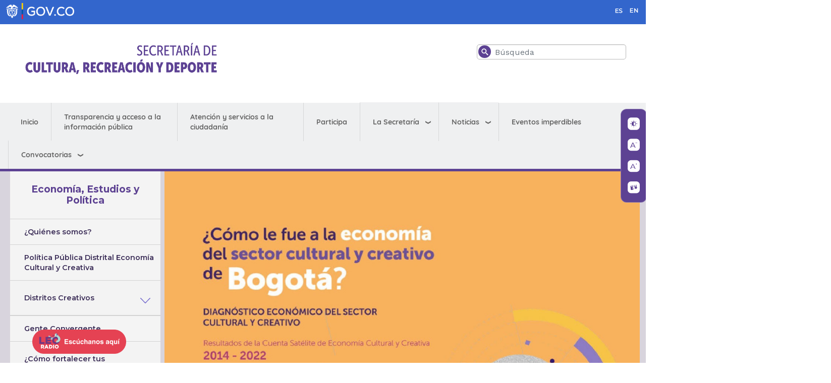

--- FILE ---
content_type: text/html; charset=UTF-8
request_url: https://culturarecreacionydeporte.gov.co/es/economia-estudios-y-politica/noticias/como-le-fue-la-economia-del-sector-cultural-y-creativo-de
body_size: 72245
content:

<!DOCTYPE html>
<html lang="es" dir="ltr" prefix="content: http://purl.org/rss/1.0/modules/content/  dc: http://purl.org/dc/terms/  foaf: http://xmlns.com/foaf/0.1/  og: http://ogp.me/ns#  rdfs: http://www.w3.org/2000/01/rdf-schema#  schema: http://schema.org/  sioc: http://rdfs.org/sioc/ns#  sioct: http://rdfs.org/sioc/types#  skos: http://www.w3.org/2004/02/skos/core#  xsd: http://www.w3.org/2001/XMLSchema# " class="h-100">
  <head>
    <meta charset="utf-8" />
<style>body #backtotop {left: 10px; }</style>
<script async src="https://www.googletagmanager.com/gtag/js?id=UA-3599876-14"></script>
<script>window.dataLayer = window.dataLayer || [];function gtag(){dataLayer.push(arguments)};gtag("js", new Date());gtag("set", "developer_id.dMDhkMT", true);gtag("config", "UA-3599876-14", {"groups":"default","anonymize_ip":true,"page_placeholder":"PLACEHOLDER_page_path"});</script>
<meta name="description" content="Resultado de la Cuenta Satélite de Economía Cultural y Creativa 2014 - 2022" />
<link rel="canonical" href="https://culturarecreacionydeporte.gov.co/es/economia-estudios-y-politica/noticias/como-le-fue-la-economia-del-sector-cultural-y-creativo-de" />
<meta name="robots" content="index, follow" />
<meta property="og:site_name" content="Secretaría de Cultura, Recreación y Deporte" />
<meta property="og:url" content="https://culturarecreacionydeporte.gov.co/es/economia-estudios-y-politica/noticias/como-le-fue-la-economia-del-sector-cultural-y-creativo-de" />
<meta property="og:title" content="¿Cómo le fue a la economía del sector cultural y creativo de Bogotá?" />
<meta property="og:image" content="https://culturarecreacionydeporte.gov.co/sites/default/files/styles/home_850x478/public/noticias/imagen/2024-01/economia_del_sector_creativo.jpg?itok=fn_6HJQ1" />
<meta property="og:image:url" content="https://culturarecreacionydeporte.gov.co/sites/default/files/styles/home_850x478/public/noticias/imagen/2024-01/economia_del_sector_creativo.jpg?itok=fn_6HJQ1" />
<meta name="twitter:card" content="summary_large_image" />
<meta name="twitter:description" content="La Cuenta Satélite de Economía Cultural y Creativa de Bogotá es un sistema de información económico, continuo, confiable y comparable, que permite conocer el comportamiento de las actividades culturales y creativas de la ciudad, presenta sus resultados de forma anual, en términos de agregados macroeconómicos, de ingresos, consumo intermedio, valor agregado y empleo." />
<meta name="twitter:site" content="@culturaenbta" />
<meta name="twitter:title" content="¿Cómo le fue a la economía del sector cultural y creativo de Bogotá? | Secretaría de Cultura, Recreación y Deporte" />
<meta name="twitter:image" content="https://culturarecreacionydeporte.gov.co/sites/default/files/styles/home_850x478/public/noticias/imagen/2024-01/economia_del_sector_creativo.jpg?itok=fn_6HJQ1" />
<meta name="Generator" content="Drupal 9 (https://www.drupal.org)" />
<meta name="MobileOptimized" content="width" />
<meta name="HandheldFriendly" content="true" />
<meta name="viewport" content="width=device-width, initial-scale=1.0" />
<link rel="icon" href="/sites/default/files/A-SCRD-50x50_morado_0.png" type="image/png" />
<link rel="alternate" hreflang="es" href="https://culturarecreacionydeporte.gov.co/es/economia-estudios-y-politica/noticias/como-le-fue-la-economia-del-sector-cultural-y-creativo-de" />
<script>window.a2a_config=window.a2a_config||{};a2a_config.callbacks=[];a2a_config.overlays=[];a2a_config.templates={};</script>

    <title>Diagnóstico económico de sector cultural y creativo</title>


    <link rel="stylesheet" media="all" href="/libraries/animate_any/animate.min.css?t8kbnm" />
<link rel="stylesheet" media="all" href="/core/themes/stable9/css/system/components/ajax-progress.module.css?t8kbnm" />
<link rel="stylesheet" media="all" href="/core/themes/stable9/css/system/components/align.module.css?t8kbnm" />
<link rel="stylesheet" media="all" href="/core/themes/stable9/css/system/components/autocomplete-loading.module.css?t8kbnm" />
<link rel="stylesheet" media="all" href="/core/themes/stable9/css/system/components/fieldgroup.module.css?t8kbnm" />
<link rel="stylesheet" media="all" href="/core/themes/stable9/css/system/components/container-inline.module.css?t8kbnm" />
<link rel="stylesheet" media="all" href="/core/themes/stable9/css/system/components/clearfix.module.css?t8kbnm" />
<link rel="stylesheet" media="all" href="/core/themes/stable9/css/system/components/details.module.css?t8kbnm" />
<link rel="stylesheet" media="all" href="/core/themes/stable9/css/system/components/hidden.module.css?t8kbnm" />
<link rel="stylesheet" media="all" href="/core/themes/stable9/css/system/components/item-list.module.css?t8kbnm" />
<link rel="stylesheet" media="all" href="/core/themes/stable9/css/system/components/js.module.css?t8kbnm" />
<link rel="stylesheet" media="all" href="/core/themes/stable9/css/system/components/nowrap.module.css?t8kbnm" />
<link rel="stylesheet" media="all" href="/core/themes/stable9/css/system/components/position-container.module.css?t8kbnm" />
<link rel="stylesheet" media="all" href="/core/themes/stable9/css/system/components/progress.module.css?t8kbnm" />
<link rel="stylesheet" media="all" href="/core/themes/stable9/css/system/components/reset-appearance.module.css?t8kbnm" />
<link rel="stylesheet" media="all" href="/core/themes/stable9/css/system/components/resize.module.css?t8kbnm" />
<link rel="stylesheet" media="all" href="/core/themes/stable9/css/system/components/sticky-header.module.css?t8kbnm" />
<link rel="stylesheet" media="all" href="/core/themes/stable9/css/system/components/system-status-counter.css?t8kbnm" />
<link rel="stylesheet" media="all" href="/core/themes/stable9/css/system/components/system-status-report-counters.css?t8kbnm" />
<link rel="stylesheet" media="all" href="/core/themes/stable9/css/system/components/system-status-report-general-info.css?t8kbnm" />
<link rel="stylesheet" media="all" href="/core/themes/stable9/css/system/components/tabledrag.module.css?t8kbnm" />
<link rel="stylesheet" media="all" href="/core/themes/stable9/css/system/components/tablesort.module.css?t8kbnm" />
<link rel="stylesheet" media="all" href="/core/themes/stable9/css/system/components/tree-child.module.css?t8kbnm" />
<link rel="stylesheet" media="all" href="/modules/contrib/ckeditor_bootstrap_tabs/css/tabs.css?t8kbnm" />
<link rel="stylesheet" media="all" href="/core/themes/stable9/css/views/views.module.css?t8kbnm" />
<link rel="stylesheet" media="all" href="/modules/contrib/addtoany/css/addtoany.css?t8kbnm" />
<link rel="stylesheet" media="all" href="/modules/back_to_top/css/back_to_top.css?t8kbnm" />
<link rel="stylesheet" media="all" href="https://use.fontawesome.com/releases/v5.13.1/css/all.css" />
<link rel="stylesheet" media="all" href="https://use.fontawesome.com/releases/v5.13.1/css/v4-shims.css" />
<link rel="stylesheet" media="all" href="/modules/contrib/ckeditor_accordion/css/ckeditor-accordion.css?t8kbnm" />
<link rel="stylesheet" media="all" href="/modules/contrib/ds/css/ds-2col-stacked-fluid.css?t8kbnm" />
<link rel="stylesheet" media="all" href="/modules/contrib/we_megamenu/assets/includes/bootstrap/css/bootstrap.min.css?t8kbnm" />
<link rel="stylesheet" media="all" href="/modules/contrib/we_megamenu/assets/css/we_megamenu_backend.css?t8kbnm" />
<link rel="stylesheet" media="all" href="/modules/contrib/better_search/css/background_fade.css?t8kbnm" />
<link rel="stylesheet" media="all" href="/core/themes/stable9/css/core/assets/vendor/normalize-css/normalize.css?t8kbnm" />
<link rel="stylesheet" media="all" href="/core/themes/stable9/css/core/normalize-fixes.css?t8kbnm" />
<link rel="stylesheet" media="all" href="/themes/contrib/bootstrap5/css/components/action-links.css?t8kbnm" />
<link rel="stylesheet" media="all" href="/themes/contrib/bootstrap5/css/components/breadcrumb.css?t8kbnm" />
<link rel="stylesheet" media="all" href="/themes/contrib/bootstrap5/css/components/container-inline.css?t8kbnm" />
<link rel="stylesheet" media="all" href="/themes/contrib/bootstrap5/css/components/details.css?t8kbnm" />
<link rel="stylesheet" media="all" href="/themes/contrib/bootstrap5/css/components/exposed-filters.css?t8kbnm" />
<link rel="stylesheet" media="all" href="/themes/contrib/bootstrap5/css/components/field.css?t8kbnm" />
<link rel="stylesheet" media="all" href="/themes/contrib/bootstrap5/css/components/form.css?t8kbnm" />
<link rel="stylesheet" media="all" href="/themes/contrib/bootstrap5/css/components/icons.css?t8kbnm" />
<link rel="stylesheet" media="all" href="/themes/contrib/bootstrap5/css/components/inline-form.css?t8kbnm" />
<link rel="stylesheet" media="all" href="/themes/contrib/bootstrap5/css/components/item-list.css?t8kbnm" />
<link rel="stylesheet" media="all" href="/themes/contrib/bootstrap5/css/components/links.css?t8kbnm" />
<link rel="stylesheet" media="all" href="/themes/contrib/bootstrap5/css/components/menu.css?t8kbnm" />
<link rel="stylesheet" media="all" href="/themes/contrib/bootstrap5/css/components/more-link.css?t8kbnm" />
<link rel="stylesheet" media="all" href="/themes/contrib/bootstrap5/css/components/pager.css?t8kbnm" />
<link rel="stylesheet" media="all" href="/themes/contrib/bootstrap5/css/components/tabledrag.css?t8kbnm" />
<link rel="stylesheet" media="all" href="/themes/contrib/bootstrap5/css/components/tableselect.css?t8kbnm" />
<link rel="stylesheet" media="all" href="/themes/contrib/bootstrap5/css/components/tablesort.css?t8kbnm" />
<link rel="stylesheet" media="all" href="/themes/contrib/bootstrap5/css/components/textarea.css?t8kbnm" />
<link rel="stylesheet" media="all" href="/themes/contrib/bootstrap5/css/components/ui-dialog.css?t8kbnm" />
<link rel="stylesheet" media="all" href="/themes/contrib/bootstrap5/css/components/messages.css?t8kbnm" />
<link rel="stylesheet" media="all" href="/core/themes/classy/css/components/file.css?t8kbnm" />
<link rel="stylesheet" media="all" href="/themes/custom/govco/css/style.css?t8kbnm" />
<link rel="stylesheet" media="all" href="/themes/custom/govco/css/estilos.css?t8kbnm" />
<link rel="stylesheet" media="all" href="/sites/default/files/asset_injector/css/atencion_al_ciudadano-ddb61ad87e7cf0c42788bdd4814c1ffc.css?t8kbnm" />
<link rel="stylesheet" media="all" href="/sites/default/files/asset_injector/css/bogotanitos_responsive-debf0911cc3f3b716a4146800ae70869.css?t8kbnm" />
<link rel="stylesheet" media="all" href="/sites/default/files/asset_injector/css/globa_pedro-bd2657051312f9341258bd5438de3e52.css?t8kbnm" />
<link rel="stylesheet" media="all" href="/sites/default/files/asset_injector/css/globaljose-ed4c7ee7d9ade7ce6f307b7e2bba69e2.css?t8kbnm" />
<link rel="stylesheet" media="all" href="/sites/default/files/asset_injector/css/nicog-2b4cb8ef36778539357bbef55e485edc.css?t8kbnm" />

    
        
        <script src="https://cdnjs.cloudflare.com/ajax/libs/wow/1.1.2/wow.min.js" integrity="sha512-Eak/29OTpb36LLo2r47IpVzPBLXnAMPAVypbSZiZ4Qkf8p/7S/XRG5xp7OKWPPYfJT6metI+IORkR5G8F900+g==" crossorigin="anonymous" referrerpolicy="no-referrer"></script>



  </head>
  <body class="page-node-7288 page-node-type-article path-node   d-flex flex-column h-100">
        <a href="#main-content" class="visually-hidden focusable skip-link">
      Pasar al contenido principal
    </a>
    
      <div class="" data-off-canvas-main-canvas>
    
<div class="barra_gov clearfix">
    <div class="logo-gov container ">
    <div class="d-flex justify-content-between">
        <div class=""> <a href="https://www.gov.co/" target="_blank"><img alt="Logo Gov.co" src="/sites/default/files/2021-09/header_govco.png"></a></div>
        <div class=""> </div>
        <div class="">  <div class="region region-barragovderecha">
    <div id="block-gtranslate-2" class="block block-gtranslate block-gtranslate-block">
  
    
      
<div class="gtranslate">
<script>eval(unescape("eval%28function%28p%2Ca%2Cc%2Ck%2Ce%2Cr%29%7Be%3Dfunction%28c%29%7Breturn%28c%3Ca%3F%27%27%3Ae%28parseInt%28c/a%29%29%29+%28%28c%3Dc%25a%29%3E35%3FString.fromCharCode%28c+29%29%3Ac.toString%2836%29%29%7D%3Bif%28%21%27%27.replace%28/%5E/%2CString%29%29%7Bwhile%28c--%29r%5Be%28c%29%5D%3Dk%5Bc%5D%7C%7Ce%28c%29%3Bk%3D%5Bfunction%28e%29%7Breturn%20r%5Be%5D%7D%5D%3Be%3Dfunction%28%29%7Breturn%27%5C%5Cw+%27%7D%3Bc%3D1%7D%3Bwhile%28c--%29if%28k%5Bc%5D%29p%3Dp.replace%28new%20RegExp%28%27%5C%5Cb%27+e%28c%29+%27%5C%5Cb%27%2C%27g%27%29%2Ck%5Bc%5D%29%3Breturn%20p%7D%28%276%207%28a%2Cb%29%7Bn%7B4%282.9%29%7B3%20c%3D2.9%28%22o%22%29%3Bc.p%28b%2Cf%2Cf%29%3Ba.q%28c%29%7Dg%7B3%20c%3D2.r%28%29%3Ba.s%28%5C%27t%5C%27+b%2Cc%29%7D%7Du%28e%29%7B%7D%7D6%20h%28a%29%7B4%28a.8%29a%3Da.8%3B4%28a%3D%3D%5C%27%5C%27%29v%3B3%20b%3Da.w%28%5C%27%7C%5C%27%29%5B1%5D%3B3%20c%3B3%20d%3D2.x%28%5C%27y%5C%27%29%3Bz%283%20i%3D0%3Bi%3Cd.5%3Bi++%294%28d%5Bi%5D.A%3D%3D%5C%27B-C-D%5C%27%29c%3Dd%5Bi%5D%3B4%282.j%28%5C%27k%5C%27%29%3D%3DE%7C%7C2.j%28%5C%27k%5C%27%29.l.5%3D%3D0%7C%7Cc.5%3D%3D0%7C%7Cc.l.5%3D%3D0%29%7BF%286%28%29%7Bh%28a%29%7D%2CG%29%7Dg%7Bc.8%3Db%3B7%28c%2C%5C%27m%5C%27%29%3B7%28c%2C%5C%27m%5C%27%29%7D%7D%27%2C43%2C43%2C%27%7C%7Cdocument%7Cvar%7Cif%7Clength%7Cfunction%7CGTranslateFireEvent%7Cvalue%7CcreateEvent%7C%7C%7C%7C%7C%7Ctrue%7Celse%7CdoGTranslate%7C%7CgetElementById%7Cgoogle_translate_element2%7CinnerHTML%7Cchange%7Ctry%7CHTMLEvents%7CinitEvent%7CdispatchEvent%7CcreateEventObject%7CfireEvent%7Con%7Ccatch%7Creturn%7Csplit%7CgetElementsByTagName%7Cselect%7Cfor%7CclassName%7Cgoog%7Cte%7Ccombo%7Cnull%7CsetTimeout%7C500%27.split%28%27%7C%27%29%2C0%2C%7B%7D%29%29"))</script><style>div.skiptranslate,#google_translate_element2,#goog-gt-{display:none!important}body{top:0!important}</style><div id="google_translate_element2"></div>
<script>function googleTranslateElementInit2() {new google.translate.TranslateElement({pageLanguage: 'es', autoDisplay: false}, 'google_translate_element2');}</script>
<script src="https://translate.google.com/translate_a/element.js?cb=googleTranslateElementInit2"></script><style>
a.gtflag {background-image:url('/modules/contrib/gtranslate/gtranslate-files/24a.png');}
a.gtflag:hover {background-image:url('/modules/contrib/gtranslate/gtranslate-files/24.png');}
</style><a href="javascript:doGTranslate('es|es')" title="Spanish" class="gtflag" style="font-size:24px;padding:1px 0;background-repeat:no-repeat;background-position:-600px -200px;"><img src="/modules/contrib/gtranslate/gtranslate-files/blank.png" height="24" width="24" style="border:0;vertical-align:top;" alt="Spanish" /></a> <a href="javascript:doGTranslate('es|en')" title="English" class="gtflag" style="font-size:24px;padding:1px 0;background-repeat:no-repeat;background-position:-0px -0px;"><img src="/modules/contrib/gtranslate/gtranslate-files/blank.png" height="24" width="24" style="border:0;vertical-align:top;" alt="English" /></a> 
</div>
  </div>

  </div>
 </div>
     </div>
   
    </div>
</div>




<header>
    <div class="container encabezado">
         
        <div class="row justify-content-between bd-highlight my-4">
            <div class="col-sm-12 col-xl-4 col-lg-4">  <div class="region region-encabezdologo">
    <div id="block-logo-2" class="block block-block-content block-block-content613d7a09-6f63-495c-99b4-64edab873fd8">
  
    
      
            <div class="clearfix text-formatted field field--name-body field--type-text-with-summary field--label-hidden field__item"><p><a href="/"><img alt="Logo Secretaría de Cultura, Recreación y Deporte" src="https://www.culturarecreacionydeporte.gov.co/sites/default/files/2025-11/logo_scrd_2025.png" class="align-left" /></a></p>
</div>
       
  </div>

  </div>
</div>
            <div class="col-sm-12 col-xl-4 col-lg-4"></div>
            <div class="col-sm-12 col-xl-3 col-lg-3">  <div class="region region-encabezadobusqueda">
    <div class="search-block-form block block-search container-inline" data-drupal-selector="search-block-form" id="block-searchform-2" role="search">
  
    
      <form data-block="encabezadobusqueda" action="/es/search/node" method="get" id="search-block-form" accept-charset="UTF-8">
  <div class="icon"><i class="better_search"></i></div><div 0=" class=&quot;clearfix&quot;" class="js-form-item form-item js-form-type-search form-type-search js-form-item-keys form-item-keys form-no-label">
      <label for="edit-keys" class="visually-hidden">Buscar</label>
        
  <input title="Escriba lo que quiere buscar." placeholder="Búsqueda" data-drupal-selector="edit-keys" type="search" id="edit-keys" name="keys" value="" size="30" maxlength="128" class="form-search form-control"  placeholder="Buscar en sede electrónica"/>


        </div>
<div class="visually-hidden form-actions js-form-wrapper form-wrapper" data-drupal-selector="edit-actions" id="edit-actions">
  <input data-drupal-selector="edit-submit" type="submit" id="edit-submit" value="Buscar" class="button js-form-submit form-submit btn btn-primary" />

</div>

</form>

  </div>

  </div>
</div>
        </div>   
         
    </div>

    
</header>
<div > 

   <div class="region region-relevante">
    <div id="block-2022menuprincipal" class="block block-we-megamenu block-we-megamenu-block2022---menu-principal">
  
    
      <div class="region-we-mega-menu">
	<a class="navbar-toggle collapsed">
	    <span class="icon-bar"></span>
	    <span class="icon-bar"></span>
	    <span class="icon-bar"></span>
	</a>
	<nav  class="2022---menu-principal navbar navbar-default navbar-we-mega-menu mobile-collapse hover-action" data-menu-name="2022---menu-principal" data-block-theme="govco" data-style="Default" data-animation="None" data-delay="" data-duration="" data-autoarrow="" data-alwayshowsubmenu="" data-action="hover" data-mobile-collapse="0">
	  <div class="container-fluid">
	    <ul  class="we-mega-menu-ul nav nav-tabs">
  <li  class="we-mega-menu-li" data-level="0" data-element-type="we-mega-menu-li" description="" data-id="558a17be-cc5f-4635-b3b7-7e15dcc81dab" data-submenu="0" hide-sub-when-collapse="" data-group="0" data-class="" data-icon="" data-caption="" data-alignsub="" data-target="">
      <a class="we-mega-menu-li" title="" href="/es" target="">
      Inicio    </a>
    
</li><li  class="we-mega-menu-li" data-level="0" data-element-type="we-mega-menu-li" description="" data-id="e34640f6-2887-4fdd-8efb-1cb72794fd9d" data-submenu="0" hide-sub-when-collapse="" data-group="0" data-class="" data-icon="" data-caption="" data-alignsub="" data-target="">
      <a class="we-mega-menu-li" title="" href="/es/transparencia-acceso-informacion-publica" target="">
      Transparencia y acceso a la información pública    </a>
    
</li><li  class="we-mega-menu-li" data-level="0" data-element-type="we-mega-menu-li" description="" data-id="aac9eaac-56f2-4fe8-a211-3c2646e0dad2" data-submenu="0" hide-sub-when-collapse="" data-group="0" data-class="" data-icon="" data-caption="" data-alignsub="" data-target="">
      <a class="we-mega-menu-li" title="" href="/es/atencion-y-servicios-la-ciudadania" target="">
      Atención y servicios a la ciudadanía    </a>
    
</li><li  class="we-mega-menu-li" data-level="0" data-element-type="we-mega-menu-li" description="" data-id="504f866f-66f1-4567-b76d-9c2ca809ca90" data-submenu="0" hide-sub-when-collapse="" data-group="0" data-class="" data-icon="" data-caption="" data-alignsub="" data-target="">
      <a class="we-mega-menu-li" title="" href="/es/participa" target="">
      Participa    </a>
    
</li><li  class="we-mega-menu-li dropdown-menu" data-level="0" data-element-type="we-mega-menu-li" description="" data-id="e120dc45-e936-4a56-b8ae-fd65c36fa4f6" data-submenu="1" hide-sub-when-collapse="" data-group="0" data-class="" data-icon="" data-caption="" data-alignsub="" data-target="">
      <a href='#' data-drupal-link-system-path="<front>" class="we-megamenu-nolink">
      La Secretaría</a>
    <div  class="we-mega-menu-submenu" data-element-type="we-mega-menu-submenu" data-submenu-width="" data-class="" style="width: px">
  <div class="we-mega-menu-submenu-inner">
    <div  class="we-mega-menu-row" data-element-type="we-mega-menu-row" data-custom-row="0">
  <div  class="we-mega-menu-col span12" data-element-type="we-mega-menu-col" data-width="12" data-block="" data-blocktitle="0" data-hidewhencollapse="" data-class="">
  <ul class="nav nav-tabs subul">
  <li  class="we-mega-menu-li" data-level="1" data-element-type="we-mega-menu-li" description="" data-id="941db574-2840-4dbb-9bbc-183f9c6a186f" data-submenu="0" hide-sub-when-collapse="" data-group="0" data-class="" data-icon="" data-caption="" data-alignsub="" data-target="_self">
      <a class="we-mega-menu-li" title="" href="https://www.culturarecreacionydeporte.gov.co/es/la-secretaria-de-cultura" target="_self">
      Secretaría de Cultura, Recreación y Deporte    </a>
    
</li><li  class="we-mega-menu-li dropdown-menu" data-level="1" data-element-type="we-mega-menu-li" description="" data-id="c82cbec2-e881-48ae-83dd-aa6cc1ec796c" data-submenu="1" hide-sub-when-collapse="" data-group="0" data-class="" data-icon="" data-caption="" data-alignsub="" data-target="_self">
      <a href='#' data-drupal-link-system-path="<front>" class="we-megamenu-nolink">
      Subsecretaría de Gobernanza</a>
    <div  class="we-mega-menu-submenu" data-element-type="we-mega-menu-submenu" data-submenu-width="" data-class="" style="width: px">
  <div class="we-mega-menu-submenu-inner">
    <div  class="we-mega-menu-row" data-element-type="we-mega-menu-row" data-custom-row="0">
  <div  class="we-mega-menu-col span12" data-element-type="we-mega-menu-col" data-width="12" data-block="" data-blocktitle="0" data-hidewhencollapse="" data-class="">
  <ul class="nav nav-tabs subul">
  <li  class="we-mega-menu-li dropdown-menu" data-level="2" data-element-type="we-mega-menu-li" description="" data-id="d0237b61-7d6f-490b-b588-f8fa7ced14dd" data-submenu="1" hide-sub-when-collapse="" data-group="0" data-class="" data-icon="" data-caption="" data-alignsub="" data-target="">
      <a class="we-mega-menu-li" title="" href="https://www.culturarecreacionydeporte.gov.co/es/fomento" target="">
      Dirección de Fomento    </a>
    <div  class="we-mega-menu-submenu" data-element-type="we-mega-menu-submenu" data-submenu-width="" data-class="" style="width: px">
  <div class="we-mega-menu-submenu-inner">
    <div  class="we-mega-menu-row" data-element-type="we-mega-menu-row" data-custom-row="0">
  <div  class="we-mega-menu-col span12" data-element-type="we-mega-menu-col" data-width="12" data-block="" data-blocktitle="0" data-hidewhencollapse="" data-class="">
  <ul class="nav nav-tabs subul">
  <li  class="we-mega-menu-li" data-level="3" data-element-type="we-mega-menu-li" description="" data-id="5bae4415-fc4b-4af6-8687-7992e0fd6105" data-submenu="0" hide-sub-when-collapse="" data-group="0" data-class="" data-icon="" data-caption="" data-alignsub="" data-target="">
      <a class="we-mega-menu-li" title="" href="https://www.culturarecreacionydeporte.gov.co/es/fomento/mas-cultura-local" target="">
      Programa Más Cultura Local    </a>
    
</li>
</ul>
</div>

</div>

  </div>
</div>
</li><li  class="we-mega-menu-li" data-level="2" data-element-type="we-mega-menu-li" description="" data-id="d988a8c5-b2dd-4573-a086-c12c418cacd9" data-submenu="0" hide-sub-when-collapse="" data-group="0" data-class="" data-icon="" data-caption="" data-alignsub="" data-target="">
      <a class="we-mega-menu-li" title="" href="https://www.culturarecreacionydeporte.gov.co/es/asuntos-locales-y-participacion" target="">
      Dirección de Asuntos Locales y Participación    </a>
    
</li><li  class="we-mega-menu-li dropdown-menu" data-level="2" data-element-type="we-mega-menu-li" description="" data-id="26073b5b-1254-4a5c-a0d2-e83aae16b79d" data-submenu="1" hide-sub-when-collapse="" data-group="0" data-class="" data-icon="" data-caption="" data-alignsub="" data-target="">
      <a class="we-mega-menu-li" title="" href="https://www.culturarecreacionydeporte.gov.co/es/economia-estudios-y-politica" target="">
      Dirección de Economía, Estudios y Política    </a>
    <div  class="we-mega-menu-submenu" data-element-type="we-mega-menu-submenu" data-submenu-width="" data-class="" style="width: px">
  <div class="we-mega-menu-submenu-inner">
    <div  class="we-mega-menu-row" data-element-type="we-mega-menu-row" data-custom-row="0">
  <div  class="we-mega-menu-col span12" data-element-type="we-mega-menu-col" data-width="12" data-block="" data-blocktitle="0" data-hidewhencollapse="" data-class="">
  <ul class="nav nav-tabs subul">
  <li  class="we-mega-menu-li" data-level="3" data-element-type="we-mega-menu-li" description="" data-id="d3eb9845-bffe-4494-a0c6-cfc63e7cd8a8" data-submenu="0" hide-sub-when-collapse="" data-group="0" data-class="" data-icon="" data-caption="" data-alignsub="" data-target="">
      <a class="we-mega-menu-li" title="" href="https://www.culturarecreacionydeporte.gov.co/es/gente-convergente" target="">
      Gente Convergente    </a>
    
</li>
</ul>
</div>

</div>

  </div>
</div>
</li><li  class="we-mega-menu-li" data-level="2" data-element-type="we-mega-menu-li" description="" data-id="58748750-e5c6-4a08-b971-13a638259c04" data-submenu="0" hide-sub-when-collapse="" data-group="0" data-class="" data-icon="" data-caption="" data-alignsub="" data-target="">
      <a class="we-mega-menu-li" title="" href="https://www.culturarecreacionydeporte.gov.co/es/personas-juridicas" target="">
      Dirección de Personas Jurídicas    </a>
    
</li>
</ul>
</div>

</div>

  </div>
</div>
</li><li  class="we-mega-menu-li dropdown-menu" data-level="1" data-element-type="we-mega-menu-li" description="" data-id="7094ae0b-db1b-438a-b077-1187b82b859f" data-submenu="1" hide-sub-when-collapse="" data-group="0" data-class="" data-icon="" data-caption="" data-alignsub="" data-target="_self">
      <a href='#' data-drupal-link-system-path="<front>" class="we-megamenu-nolink">
      Subsecretaría Distrital de Cultura Ciudadana y Gestión del Conocimiento</a>
    <div  class="we-mega-menu-submenu" data-element-type="we-mega-menu-submenu" data-submenu-width="" data-class="" style="width: px">
  <div class="we-mega-menu-submenu-inner">
    <div  class="we-mega-menu-row" data-element-type="we-mega-menu-row" data-custom-row="0">
  <div  class="we-mega-menu-col span12" data-element-type="we-mega-menu-col" data-width="12" data-block="" data-blocktitle="0" data-hidewhencollapse="" data-class="">
  <ul class="nav nav-tabs subul">
  <li  class="we-mega-menu-li" data-level="2" data-element-type="we-mega-menu-li" description="" data-id="57145cc0-7029-4745-9555-0418b793c9b9" data-submenu="0" hide-sub-when-collapse="" data-group="0" data-class="" data-icon="" data-caption="" data-alignsub="" data-target="">
      <a class="we-mega-menu-li" title="" href="https://www.culturarecreacionydeporte.gov.co/es/cultura-ciudadana" target="">
      Cultura Ciudadana    </a>
    
</li><li  class="we-mega-menu-li" data-level="2" data-element-type="we-mega-menu-li" description="" data-id="49fcef21-181f-46ce-828a-37b8a96ec203" data-submenu="0" hide-sub-when-collapse="" data-group="0" data-class="" data-icon="" data-caption="" data-alignsub="" data-target="">
      <a class="we-mega-menu-li" title="" href="https://culturaciudadana.gov.co/observatorio" target="">
      Dirección Observatorio y Gestión del conocimiento Cultural    </a>
    
</li><li  class="we-mega-menu-li dropdown-menu" data-level="2" data-element-type="we-mega-menu-li" description="" data-id="d3f89ce3-2db9-4cb1-b697-333a4e15eb39" data-submenu="1" hide-sub-when-collapse="" data-group="0" data-class="" data-icon="" data-caption="" data-alignsub="" data-target="">
      <a href='#' data-drupal-link-system-path="<front>" class="we-megamenu-nolink">
      Dirección de Transformaciones Culturales</a>
    <div  class="we-mega-menu-submenu" data-element-type="we-mega-menu-submenu" data-submenu-width="" data-class="" style="width: px">
  <div class="we-mega-menu-submenu-inner">
    <div  class="we-mega-menu-row" data-element-type="we-mega-menu-row" data-custom-row="1">
  <div  class="we-mega-menu-col span12" data-element-type="we-mega-menu-col" data-width="12" data-block="" data-blocktitle="0" data-hidewhencollapse="" data-class="">
  
</div>

</div>

  </div>
</div>
</li><li  class="we-mega-menu-li dropdown-menu" data-level="2" data-element-type="we-mega-menu-li" description="" data-id="5520a0b5-cda2-41ab-8dc9-84b3cad6474c" data-submenu="1" hide-sub-when-collapse="" data-group="0" data-class="" data-icon="" data-caption="" data-alignsub="" data-target="">
      <a href='#' data-drupal-link-system-path="<front>" class="we-megamenu-nolink">
      Dirección de Redes y Acción Colectiva</a>
    <div  class="we-mega-menu-submenu" data-element-type="we-mega-menu-submenu" data-submenu-width="" data-class="" style="width: px">
  <div class="we-mega-menu-submenu-inner">
    <div  class="we-mega-menu-row" data-element-type="we-mega-menu-row" data-custom-row="0">
  <div  class="we-mega-menu-col span12" data-element-type="we-mega-menu-col" data-width="12" data-block="" data-blocktitle="0" data-hidewhencollapse="" data-class="">
  <ul class="nav nav-tabs subul">
  <li  class="we-mega-menu-li" data-level="3" data-element-type="we-mega-menu-li" description="" data-id="e9de8965-3738-46bc-bbc9-fe283cfcdd90" data-submenu="0" hide-sub-when-collapse="" data-group="0" data-class="" data-icon="" data-caption="" data-alignsub="" data-target="">
      <a class="we-mega-menu-li" title="" href="https://www.culturarecreacionydeporte.gov.co/es/sabor-bogota" target="">
      Sabor Bogotá    </a>
    
</li>
</ul>
</div>

</div>

  </div>
</div>
</li>
</ul>
</div>

</div>

  </div>
</div>
</li><li  class="we-mega-menu-li" data-level="1" data-element-type="we-mega-menu-li" description="" data-id="ce2f5900-5a56-448c-904c-d1040f81908f" data-submenu="0" hide-sub-when-collapse="" data-group="0" data-class="" data-icon="" data-caption="" data-alignsub="" data-target="_self">
      <a class="we-mega-menu-li" title="" href="https://www.culturarecreacionydeporte.gov.co/es/bogota-creadora-internacional" target="_self">
      Internacionalización y Cooperación    </a>
    
</li><li  class="we-mega-menu-li dropdown-menu" data-level="1" data-element-type="we-mega-menu-li" description="" data-id="efb769e6-ad08-4edf-873a-469df470cd4e" data-submenu="1" hide-sub-when-collapse="" data-group="0" data-class="" data-icon="" data-caption="" data-alignsub="" data-target="">
      <a class="we-mega-menu-li" title="" href="https://www.culturarecreacionydeporte.gov.co/es/arte-cultura-y-patrimonio" target="">
      Dirección de Arte, Cultura y Patrimonio    </a>
    <div  class="we-mega-menu-submenu" data-element-type="we-mega-menu-submenu" data-submenu-width="" data-class="" style="width: px">
  <div class="we-mega-menu-submenu-inner">
    <div  class="we-mega-menu-row" data-element-type="we-mega-menu-row" data-custom-row="0">
  <div  class="we-mega-menu-col span12" data-element-type="we-mega-menu-col" data-width="12" data-block="" data-blocktitle="0" data-hidewhencollapse="" data-class="">
  <ul class="nav nav-tabs subul">
  <li  class="we-mega-menu-li" data-level="2" data-element-type="we-mega-menu-li" description="" data-id="17dd93c6-a7a4-400f-9995-3037ff4f9636" data-submenu="0" hide-sub-when-collapse="" data-group="0" data-class="" data-icon="" data-caption="" data-alignsub="" data-target="_self">
      <a class="we-mega-menu-li" title="" href="https://www.culturarecreacionydeporte.gov.co/es/sistema-distrital-arte/generalidades" target="_self">
      Sistema Distrital de Arte Cultura y Patrimonio    </a>
    
</li><li  class="we-mega-menu-li" data-level="2" data-element-type="we-mega-menu-li" description="" data-id="c9c630ec-9ec4-4e0c-8a07-be3bb38f2213" data-submenu="0" hide-sub-when-collapse="" data-group="0" data-class="" data-icon="" data-caption="" data-alignsub="" data-target="">
      <a class="we-mega-menu-li" title="" href="https://museobogotaarteurbano.scrd.gov.co/" target="">
      Museo Virtual de Arte Urbano y Grafiti Diego Felipe Becerra    </a>
    
</li>
</ul>
</div>

</div>

  </div>
</div>
</li><li  class="we-mega-menu-li" data-level="1" data-element-type="we-mega-menu-li" description="" data-id="7a89948b-f38a-4ef7-b00e-02efa7003d50" data-submenu="0" hide-sub-when-collapse="" data-group="0" data-class="" data-icon="" data-caption="" data-alignsub="" data-target="_self">
      <a class="we-mega-menu-li" title="" href="https://www.culturarecreacionydeporte.gov.co/es/lectura-y-bibliotecas" target="_self">
      Dirección de Lectura y Bibliotecas (BibloRed)    </a>
    
</li><li  class="we-mega-menu-li" data-level="1" data-element-type="we-mega-menu-li" description="" data-id="d413341a-62b5-405d-af41-9105f9980865" data-submenu="0" hide-sub-when-collapse="" data-group="0" data-class="" data-icon="" data-caption="" data-alignsub="" data-target="">
      <a class="we-mega-menu-li" title="" href="https://www.culturarecreacionydeporte.gov.co/es/oficina-juridica-secretaria-de-cultura-recreacion-y-deporte" target="">
      Oficina Jurídica    </a>
    
</li><li  class="we-mega-menu-li" data-level="1" data-element-type="we-mega-menu-li" description="" data-id="4bb84b4b-01c5-41ea-90c6-93e1ac4da551" data-submenu="0" hide-sub-when-collapse="" data-group="0" data-class="" data-icon="" data-caption="" data-alignsub="" data-target="">
      <a class="we-mega-menu-li" title="" href="https://www.culturarecreacionydeporte.gov.co/es/plan-de-cultura-de-bogota-2038" target="">
      Plan de Cultura de Bogotá 2038    </a>
    
</li><li  class="we-mega-menu-li" data-level="1" data-element-type="we-mega-menu-li" description="" data-id="89fd13be-3dc9-4cd8-88a8-7facc68a7b19" data-submenu="0" hide-sub-when-collapse="" data-group="0" data-class="" data-icon="" data-caption="" data-alignsub="" data-target="">
      <a class="we-mega-menu-li" title="" href="https://www.bienalbogota.com/" target="">
      Bienal Internacional de Arte y Ciudad BOG25    </a>
    
</li><li  class="we-mega-menu-li" data-level="1" data-element-type="we-mega-menu-li" description="" data-id="a146368b-42bf-4370-a439-6b89522c9b8c" data-submenu="0" hide-sub-when-collapse="" data-group="0" data-class="" data-icon="" data-caption="" data-alignsub="" data-target="">
      <a class="we-mega-menu-li" title="" href="https://www.culturarecreacionydeporte.gov.co/es/concurso-internacional-de-violin-de-bogota-2025" target="">
      Concurso Internacional de Violín Ciudad de Bogotá 2025    </a>
    
</li><li  class="we-mega-menu-li" data-level="1" data-element-type="we-mega-menu-li" description="" data-id="d4b67462-20c8-42b2-ab9e-a63fd7429ec3" data-submenu="0" hide-sub-when-collapse="" data-group="0" data-class="" data-icon="" data-caption="" data-alignsub="" data-target="">
      <a class="we-mega-menu-li" title="" href="https://barriosvivos.scrd.gov.co/" target="">
      Barrios Vivos    </a>
    
</li><li  class="we-mega-menu-li" data-level="1" data-element-type="we-mega-menu-li" description="" data-id="83a81fc4-7ea5-4664-8a2d-aa08a7873abc" data-submenu="0" hide-sub-when-collapse="" data-group="0" data-class="" data-icon="" data-caption="" data-alignsub="" data-target="">
      <a class="we-mega-menu-li" title="" href="https://www.culturarecreacionydeporte.gov.co/es/centro-felicidad-chapinero" target="">
      Centro Felicidad Chapinero    </a>
    
</li><li  class="we-mega-menu-li" data-level="1" data-element-type="we-mega-menu-li" description="" data-id="c0d5c7c4-a8d1-4336-8df6-34d23ed73495" data-submenu="0" hide-sub-when-collapse="" data-group="0" data-class="" data-icon="" data-caption="" data-alignsub="" data-target="">
      <a class="we-mega-menu-li" title="" href="https://cultured.gov.co/" target="">
      CultuRed    </a>
    
</li><li  class="we-mega-menu-li" data-level="1" data-element-type="we-mega-menu-li" description="" data-id="6e374c07-0374-45d2-95de-338c8a69beac" data-submenu="0" hide-sub-when-collapse="" data-group="0" data-class="" data-icon="" data-caption="" data-alignsub="" data-target="_self">
      <a class="we-mega-menu-li" title="" href="https://www.culturarecreacionydeporte.gov.co/es/bogotanitos" target="_self">
      Bogotanitos y Bogotanitas    </a>
    
</li><li  class="we-mega-menu-li" data-level="1" data-element-type="we-mega-menu-li" description="" data-id="0ec125b8-e1ed-4978-b515-e57c2f706c45" data-submenu="0" hide-sub-when-collapse="" data-group="0" data-class="" data-icon="" data-caption="" data-alignsub="" data-target="_self">
      <a class="we-mega-menu-li" title="" href="https://www.culturarecreacionydeporte.gov.co/es/entidades-adscritas-y-vinculada" target="_self">
      Entidades Adscritas y Vinculadas    </a>
    
</li><li  class="we-mega-menu-li" data-level="1" data-element-type="we-mega-menu-li" description="" data-id="b4d16108-a578-4e10-bafd-9e1d761bb12f" data-submenu="0" hide-sub-when-collapse="" data-group="0" data-class="" data-icon="" data-caption="" data-alignsub="" data-target="_self">
      <a class="we-mega-menu-li" title="" href="https://www.culturarecreacionydeporte.gov.co/es/movida-local" target="_self">
      Movilidad Local    </a>
    
</li><li  class="we-mega-menu-li" data-level="1" data-element-type="we-mega-menu-li" description="" data-id="4519869e-0305-4a74-9fe5-e382233887a4" data-submenu="0" hide-sub-when-collapse="" data-group="0" data-class="" data-icon="" data-caption="" data-alignsub="" data-target="_self">
      <a class="we-mega-menu-li" title="" href="https://www.culturarecreacionydeporte.gov.co/es/areas-de-trabajo" target="_self">
      Áreas de trabajo    </a>
    
</li>
</ul>
</div>

</div>

  </div>
</div>
</li><li  class="we-mega-menu-li dropdown-menu" data-level="0" data-element-type="we-mega-menu-li" description="" data-id="1b2bf1dc-bc2d-4c0e-b72c-92d08e8ccbd0" data-submenu="1" hide-sub-when-collapse="" data-group="0" data-class="" data-icon="" data-caption="" data-alignsub="" data-target="">
      <a href='#' data-drupal-link-system-path="<front>" class="we-megamenu-nolink">
      Noticias</a>
    <div  class="we-mega-menu-submenu" data-element-type="we-mega-menu-submenu" data-submenu-width="" data-class="" style="width: px">
  <div class="we-mega-menu-submenu-inner">
    <div  class="we-mega-menu-row" data-element-type="we-mega-menu-row" data-custom-row="0">
  <div  class="we-mega-menu-col span12" data-element-type="we-mega-menu-col" data-width="12" data-block="" data-blocktitle="0" data-hidewhencollapse="" data-class="">
  <ul class="nav nav-tabs subul">
  <li  class="we-mega-menu-li" data-level="1" data-element-type="we-mega-menu-li" description="" data-id="51274b56-ed82-4b0e-8deb-fec451fbd5c7" data-submenu="0" hide-sub-when-collapse="" data-group="0" data-class="" data-icon="" data-caption="" data-alignsub="" data-target="">
      <a class="we-mega-menu-li" title="" href="/es/noticias" target="">
      Últimas noticias    </a>
    
</li><li  class="we-mega-menu-li" data-level="1" data-element-type="we-mega-menu-li" description="" data-id="9324dab0-a5b9-4ad8-93f0-d43c5a637c9d" data-submenu="0" hide-sub-when-collapse="" data-group="0" data-class="" data-icon="" data-caption="" data-alignsub="" data-target="">
      <a class="we-mega-menu-li" title="" href="/es/sala-de-prensa" target="">
      Sala de prensa    </a>
    
</li><li  class="we-mega-menu-li" data-level="1" data-element-type="we-mega-menu-li" description="" data-id="392549c3-ade4-4967-a9ed-e92330ee40fa" data-submenu="0" hide-sub-when-collapse="" data-group="0" data-class="" data-icon="" data-caption="" data-alignsub="" data-target="_self">
      <a class="we-mega-menu-li" title="" href="https://www.culturarecreacionydeporte.gov.co/es/podcast" target="_self">
      Pódcast    </a>
    
</li><li  class="we-mega-menu-li" data-level="1" data-element-type="we-mega-menu-li" description="" data-id="8a690dbe-6d8c-47c5-8d5d-17f03013a3d6" data-submenu="0" hide-sub-when-collapse="" data-group="0" data-class="" data-icon="" data-caption="" data-alignsub="" data-target="_self">
      <a class="we-mega-menu-li" title="" href="/es/ultimas-convocatorias" target="_self">
      Últimas convocatorias    </a>
    
</li>
</ul>
</div>

</div>

  </div>
</div>
</li><li  class="we-mega-menu-li" data-level="0" data-element-type="we-mega-menu-li" description="" data-id="c29369cd-f48c-46da-81d2-084ea161a684" data-submenu="0" hide-sub-when-collapse="" data-group="0" data-class="" data-icon="" data-caption="" data-alignsub="" data-target="">
      <a class="we-mega-menu-li" title="" href="/es/eventos" target="">
      Eventos imperdibles    </a>
    
</li><li  class="we-mega-menu-li dropdown-menu" data-level="0" data-element-type="we-mega-menu-li" description="" data-id="6940530e-ab75-4420-9128-0cea197de44d" data-submenu="1" hide-sub-when-collapse="" data-group="0" data-class="" data-icon="" data-caption="" data-alignsub="" data-target="">
      <a href='#' data-drupal-link-system-path="<front>" class="we-megamenu-nolink">
      Convocatorias</a>
    <div  class="we-mega-menu-submenu" data-element-type="we-mega-menu-submenu" data-submenu-width="" data-class="" style="width: px">
  <div class="we-mega-menu-submenu-inner">
    <div  class="we-mega-menu-row" data-element-type="we-mega-menu-row" data-custom-row="0">
  <div  class="we-mega-menu-col span12" data-element-type="we-mega-menu-col" data-width="12" data-block="" data-blocktitle="0" data-hidewhencollapse="" data-class="">
  <ul class="nav nav-tabs subul">
  <li  class="we-mega-menu-li" data-level="1" data-element-type="we-mega-menu-li" description="" data-id="6f5bb70b-fe0c-494a-a2e9-5853b65f82db" data-submenu="0" hide-sub-when-collapse="" data-group="0" data-class="" data-icon="" data-caption="" data-alignsub="" data-target="_blank">
      <a class="we-mega-menu-li" title="" href="https://sicon.scrd.gov.co/" target="_blank">
      Programa Distrital de Estímulos y Apoyos Concertados    </a>
    
</li><li  class="we-mega-menu-li" data-level="1" data-element-type="we-mega-menu-li" description="" data-id="126857c3-e52d-43f1-8ea3-ff510424b58f" data-submenu="0" hide-sub-when-collapse="" data-group="0" data-class="" data-icon="" data-caption="" data-alignsub="" data-target="">
      <a class="we-mega-menu-li" title="" href="https://invitaciones.scrd.gov.co/" target="">
      Invitaciones    </a>
    
</li><li  class="we-mega-menu-li" data-level="1" data-element-type="we-mega-menu-li" description="" data-id="dc12158d-98e0-4bc5-9c09-468bc0fe7a02" data-submenu="0" hide-sub-when-collapse="" data-group="0" data-class="" data-icon="" data-caption="" data-alignsub="" data-target="_blank">
      <a class="we-mega-menu-li" title="" href="https://sicon.scrd.gov.co/jurados#block-views-block-jury-bank-registration-opening-date" target="_blank">
      Banco de jurados    </a>
    
</li><li  class="we-mega-menu-li" data-level="1" data-element-type="we-mega-menu-li" description="" data-id="409ef2a2-1a6b-49c0-87da-1f5255292596" data-submenu="0" hide-sub-when-collapse="" data-group="0" data-class="" data-icon="" data-caption="" data-alignsub="" data-target="_blank">
      <a class="we-mega-menu-li" title="" href="https://sicon.scrd.gov.co/ayuda-y-manuales" target="_blank">
      Ayuda y manuales    </a>
    
</li><li  class="we-mega-menu-li" data-level="1" data-element-type="we-mega-menu-li" description="" data-id="8f91765c-3b0d-4c3b-9630-411e61bb25ee" data-submenu="0" hide-sub-when-collapse="" data-group="0" data-class="" data-icon="" data-caption="" data-alignsub="" data-target="_blank">
      <a class="we-mega-menu-li" title="" href="https://sicon.scrd.gov.co/preguntas-frecuentes" target="_blank">
      Preguntas frecuentes    </a>
    
</li>
</ul>
</div>

</div>

  </div>
</div>
</li>
</ul>
	  </div>
	</nav>
</div>
  </div>

  </div>
   
 
</div>
<main role="main">
  <a id="main-content" tabindex="-1"></a>
    
    
  



    
      <div class=" container  page-tipo-article">
 
      
        <div class="row g-0">
              <div class="order-2 order-lg-1 col-12 col-lg-3">
            <div class="region region-sidebar-first">
    <nav aria-labelledby="block-entidadeconomiaestudiosypolitica-menu" id="block-entidadeconomiaestudiosypolitica" class="block block-menu navigation menu--entidad---economia-estudios-y-po">
      
  <h5 id="block-entidadeconomiaestudiosypolitica-menu">Economía, Estudios y Política</h5>
  

        

        <ul data-block="sidebar_first" class="nav navbar-nav">
  
     
      
       
   <li  >
      <a href="/es/economia-estudios-y-politica" class="nav-link" data-drupal-link-system-path="node/531">¿Quiénes somos?</a>
          </li>
        
   
    
     
      
       
   <li  >
      <a href="/es/economia-estudios-y-politica/politica-distrital-conomia-cultural" class="nav-link" data-drupal-link-system-path="node/5623">Política Pública Distrital Economía Cultural y Creativa</a>
          </li>
        
   
    
     
      
        
    <div class="accordion-button" type="button" data-bs-toggle="collapse" data-bs-target="#collapse3" aria-expanded="true" aria-controls="collapse3"> <a href="" class="nav-link dropdown-toggle">Distritos Creativos</a> </div>
     
                            <div id="collapse3" class="accordion-collapse collapse " aria-labelledby="heading3" data-bs-parent="#accordionExample">
                            <ul>
  
     
      
       
   <li  >
      <a href="/es/economia-estudios-y-politica/distritos-creativos" class="nav-link" data-drupal-link-system-path="node/642">Distritos Creativos</a>
          </li>
        
   
    
     
      
       
   <li  >
      <a href="/es/economia-estudios-y-politica/red-distritos-creativos" class="nav-link" data-drupal-link-system-path="node/5626">Red de Distritos Creativos</a>
          </li>
        
   
    
     
      
       
   <li  >
      <a href="/es/economia-estudios-y-politica/quieres-saber-lo-que-pasa-en-los-distritos-creativos" class="nav-link" data-drupal-link-system-path="node/1647">Magazine</a>
          </li>
        
   
    
     
      
       
   <li  >
      <a href="https://www.culturarecreacionydeporte.gov.co/es/economia-estudios-y-politica/c24" class="nav-link">24/7</a>
          </li>
        
   
    
  </ul>
  
       </div>
       
    
        
   
    
     
      
       
   <li  >
      <a href="https://www.culturarecreacionydeporte.gov.co/es/gente-convergente" target="_blank" class="nav-link">Gente Convergente</a>
          </li>
        
   
    
     
      
        
    <div class="accordion-button" type="button" data-bs-toggle="collapse" data-bs-target="#collapse5" aria-expanded="true" aria-controls="collapse5"> <a href="" class="nav-link dropdown-toggle">¿Cómo fortalecer tus competencias empresariales y emprendedoras?</a> </div>
     
                            <div id="collapse5" class="accordion-collapse collapse " aria-labelledby="heading5" data-bs-parent="#accordionExample">
                            <ul>
  
     
      
       
   <li  >
      <a href="/es/economia-estudios-y-politica/fortalecer-competencias-empresariales" class="nav-link" data-drupal-link-system-path="node/5642">¿Qué es?</a>
          </li>
        
   
    
     
      
       
   <li  >
      <a href="/es/economia-estudios-y-politica/fortalecer-competencias-empresariales/aldea" class="nav-link" data-drupal-link-system-path="node/1652">Aldea Bogotá Cultural y Creativa</a>
          </li>
        
   
    
     
      
       
   <li  >
      <a href="/es/economia-estudios-y-politica/es-cultura-local" class="nav-link" data-drupal-link-system-path="node/1651">Es Cultura Local</a>
          </li>
        
   
    
  </ul>
  
       </div>
       
    
        
   
    
     
      
        
    <div class="accordion-button" type="button" data-bs-toggle="collapse" data-bs-target="#collapse6" aria-expanded="true" aria-controls="collapse6"> <a href="" class="nav-link dropdown-toggle">¿Cómo financiar tu proyecto?</a> </div>
     
                            <div id="collapse6" class="accordion-collapse collapse " aria-labelledby="heading6" data-bs-parent="#accordionExample">
                            <ul>
  
     
      
       
   <li  >
      <a href="/es/economia-estudios-y-politica/como-financiar-tu-proyecto" class="nav-link" data-drupal-link-system-path="node/5743">¿Qué es?</a>
          </li>
        
   
    
     
      
       
   <li  >
      <a href="/es/economia-estudios-y-politica/capital-creativo" class="nav-link" data-drupal-link-system-path="node/5744">Capital Creativo</a>
          </li>
        
   
    
     
      
       
   <li  >
      <a href="/es/economia-estudios-y-politica/pde" class="nav-link" data-drupal-link-system-path="node/5745">Programa Distrital de Estímulos </a>
          </li>
        
   
    
     
      
       
   <li  >
      <a href="/es/economia-estudios-y-politica/proyecto-madrid" class="nav-link" data-drupal-link-system-path="node/5746">Proyecto Madrid</a>
          </li>
        
   
    
  </ul>
  
       </div>
       
    
        
   
    
     
      
       
   <li  >
      <a href="/es/economia-estudios-y-politica/conoces-las-cifras-y-datos-del-sector" class="nav-link" data-drupal-link-system-path="node/6719"> ¿Conoces las cifras y datos del sector?</a>
          </li>
        
   
    
     
      
       
   <li  >
      <a href="/es/economia-estudios-y-politica/propiedad-intelectual-protege-y-monetiza-tus-obras" class="nav-link" data-drupal-link-system-path="node/6720">Propiedad intelectual: protege y monetiza tus obras</a>
          </li>
        
   
    
     
      
       
   <li  >
      <a href="/es/economia-estudios-y-politica/distrital/publicaciones" class="nav-link" data-drupal-link-system-path="node/656">Publicaciones</a>
          </li>
        
   
    
     
      
       
   <li  >
      <a href="/es/economia-estudios-y-politica/noticias" class="nav-link" data-drupal-link-system-path="node/614">Noticias</a>
          </li>
        
   
    
     
      
       
   <li  >
      <a href="/es/economia-estudios-y-politica/eventos" class="nav-link" data-drupal-link-system-path="node/735">Eventos</a>
          </li>
        
   
    
  </ul>
  



  </nav>

  </div>

        </div>
            
      <div class="order-1 order-lg-2 col-12 col-lg-9">
          <div class="region region-content">
    <div data-drupal-messages-fallback class="hidden"></div><div id="block-govco-content" class="block block-system block-system-main-block">
  
    
      


<div data-history-node-id="7288" class="ds-2col-stacked-fluid clearfix" typeof="schema:Article">

  

  <div class="position-relative">
    
            <div class="animate__animated animate__fadeIn field field--name-field-image field--type-image field--label-hidden field__item">  <img property="schema:image" loading="lazy" src="/sites/default/files/styles/1300/public/noticias/imagen/2024-01/economia_del_sector_creativo.jpg?itok=J9NIt5qL" width="1300" height="993" alt="Diagnóstico económico del sector" typeof="foaf:Image" class="img-fluid image-style-_300" />


</div>
       
            <div class="position-absolute PieFotoArticulos DesreAbsoluteMobile field field--name-field-pie-de-foto-para-imagen-de field--type-string field--label-hidden field__item">Foto: SCRD</div>
       
  </div>

      <div class="col-lg-8">
      <span class="a2a_kit a2a_kit_size_40 addtoany_list" data-a2a-url="https://culturarecreacionydeporte.gov.co/es/economia-estudios-y-politica/noticias/como-le-fue-la-economia-del-sector-cultural-y-creativo-de" data-a2a-title="¿Cómo le fue a la economía del sector cultural y creativo de Bogotá?"><div class="col-lg-12 col-md-12 col-sm-12 mb-4 social-icon my-1 px-5 "> Compartir 
<a class="a2a_button_facebook mx-1"></a><a class="a2a_button_twitter mx-1"></a><a class="a2a_button_whatsapp mx-1"></a></div></span>
            <div class="field field--name-node-title field--type-ds field--label-hidden field__item"><h1>
  ¿Cómo le fue a la economía del sector cultural y creativo de Bogotá?
</h1>
</div>
       
            <div class="field field--name-node-post-date field--type-ds field--label-hidden field__item">28 de Enero 2024</div>
       
      <div class="p-lg-3 p-xl-3 p-md-3 p-sm-1 clearfix text-formatted field field--name-body field--type-text-with-summary field--label-hidden field__items">
              <div property="schema:text" class="field__item"><p>El 27 de septiembre de 2023 se celebró el evento de lanzamiento de los resultados de la Cuenta Satélite de Economía Cultural y Creativa en Bogotá, para la serie de los años 2014 a 2022. Este evento nos brindó la oportunidad de comprender las dinámicas del sector cultural y creativo en nuestra ciudad, y conocer su contribución y evolución a lo largo del tiempo.</p>

<p>Los resultados nos permiten destacar la relevancia que tiene la información empírica en la toma de decisiones para nuestro ecosistema, desde el ámbito público en la capital. Estas cifras no solo permiten identificar los sectores que han demostrado una notable resistencia y fortaleza durante tiempos difíciles, sino que también nos brindan la capacidad de reconocer aquellas actividades que, a pesar de enfrentar desafíos significativos, siguen avanzando hacia la recuperación y el crecimiento.</p>

<p>Estos datos nos facilitan la focalización de esfuerzos institucionales, con el propósito de atender de manera efectiva las necesidades particulares de quienes más requieren apoyo en el sector público.</p>

<p>Vale la pena destacar que en 2017 Bogotá se convirtió en la primera ciudad del mundo en contar con un sistema de medición continuo y confiable, que captura a nivel subnacional el aporte económico de la cultura y la creatividad.</p>

<p>Tres años después de haberse desatado una pandemia global, podemos decir que nuestro sector tiene un aporte económico agregado que supera aproximadamente en un 22% al del año 2019. En general, la cultura y la creatividad en Bogotá ya no están en fase de recuperación económica. Podemos decir con certeza que estamos en el camino hacia una senda de crecimiento económico sostenido y celebramos la enorme capacidad que tienen la cultura y la creatividad para adaptarse, innovar y crecer ante la adversidad.</p>

<p>Desde la Secretaría de Cultura, Recreación y Deporte estamos comprometidos y continuaremos trabajando para el fortalecimiento y crecimiento del sector cultural y creativo de Bogotá, siempre de la mano de los agentes y empresarios, de instituciones públicas fuertes e involucradas, de los medios de comunicación que hacen visible y potencian esta información, y por supuesto, de la academia.</p>

<p>Catalina Valencia<br />
 </p>
</div>
          </div>
   
  <div class="field field--name-field-archivo-asociado field--type-file field--label-above">
    <div class="field__label">Archivos</div>
          <div class="field__items">
              <div class="field__item">
<table data-striping="1" class="table">
  
  <!-- what's up?! -->

  
  
      <thead>
      <tr>
                            <th>Adjunto</th>
                            <th>Size</th>
              </tr>
    </thead>
  
      <tbody>
                      <tr class="odd">
                      <td>
<span class="file file--mime-application-pdf file--application-pdf"> <a href="/sites/default/files/noticias/archivos/2024-01/000_libro_1_cuentasatelite_ene-19-2024.pdf" type="application/pdf">000_libro_1_cuentasatelite_ene-19-2024.pdf</a></span>
</td>
                      <td>4.83 MB</td>
                  </tr>
          </tbody>
    </table>
</div>
              </div>
      </div>
 
    </div>
  
      <div class="col-lg-4">
      
            <div class="field field--name-dynamic-block-fieldnode-ultimas-noticias field--type-ds field--label-hidden field__item"><div class="views-element-container"><div class="animate--animated animate--fadeIn animate__animated animate__fadeIn view view-ultimas- view-id-ultimas_ view-display-id-block_1 js-view-dom-id-d1b747b3f5ae63696eb6e7c3176bc985979e926495dcbf1abdc2ca6acee4c12a">
  
    
      <div class="view-header">
      <div class=" my-3"><h2>Actualidad</h2></div>
    </div>
      
      <div class="view-content">
          <div class="views-row"><div class="views-field views-field-nothing"><span class="field-content"><div class="cuadros-grises m-2 animate__animated animate__fadeIn wow">

	<div class="p-3">
		<div class="vistas-fecha"><i class="far fa-calendar-alt"></i><span>2 Febrero 2026 </span></div>
					<div class="vistas-titulos py-1"><h5><a href="/es/principal/noticias/biblored-celebra-el-dia-mundial-de-la-lectura-en-voz-alta-2026" hreflang="es">BibloRed celebra el Día Mundial de la Lectura en Voz Alta con actividades en 21 bibliotecas de Bogotá</a></h5></div>
	</div>
</div>
</span></div></div>
    <div class="views-row"><div class="views-field views-field-nothing"><span class="field-content"><div class="cuadros-grises m-2 animate__animated animate__fadeIn wow">

	<div class="p-3">
		<div class="vistas-fecha"><i class="far fa-calendar-alt"></i><span>31 Enero 2026 </span></div>
					<div class="vistas-titulos py-1"><h5><a href="/es/Gente-Convergente-Convocatorias-Internacionales-2026" hreflang="es">Con Gente Convergente, Bogotá proyecta su talento creativo al mundo con mentorías internacionales en animación y videojuegos</a></h5></div>
	</div>
</div>
</span></div></div>
    <div class="views-row"><div class="views-field views-field-nothing"><span class="field-content"><div class="cuadros-grises m-2 animate__animated animate__fadeIn wow">

	<div class="p-3">
		<div class="vistas-fecha"><i class="far fa-calendar-alt"></i><span>29 Enero 2026 </span></div>
					<div class="vistas-titulos py-1"><h5><a href="/es/principal/noticias/festival-centro-2026-programacion-completa" hreflang="es">Festival Centro 2026: programación completa, escenarios, horarios y artistas</a></h5></div>
	</div>
</div>
</span></div></div>
    <div class="views-row"><div class="views-field views-field-nothing"><span class="field-content"><div class="cuadros-grises m-2 animate__animated animate__fadeIn wow">

	<div class="p-3">
		<div class="vistas-fecha"><i class="far fa-calendar-alt"></i><span>23 Enero 2026 </span></div>
					<div class="vistas-titulos py-1"><h5><a href="/es/principal/noticias/restablecimiento-de-la-linea-telefonica-institucional-de-atencion-al-ciudadano" hreflang="es">Restablecimiento de la línea telefónica institucional de atención al ciudadano</a></h5></div>
	</div>
</div>
</span></div></div>
    <div class="views-row"><div class="views-field views-field-nothing"><span class="field-content"><div class="cuadros-grises m-2 animate__animated animate__fadeIn wow">

	<div class="p-3">
		<div class="vistas-fecha"><i class="far fa-calendar-alt"></i><span>22 Enero 2026 </span></div>
					<div class="vistas-titulos py-1"><h5><a href="/es/principal/noticias/en-febrero-llega-ruta-teatro-2026" hreflang="es">En febrero llega Ruta Teatro, un recorrido vivo por las artes escénicas de la ciudad</a></h5></div>
	</div>
</div>
</span></div></div>

    </div>
  
          </div>
</div>
</div>
       
            <div class="field field--name-dynamic-block-fieldnode-banner-lateral field--type-ds field--label-hidden field__item">
            <div class="clearfix text-formatted field field--name-body field--type-text-with-summary field--label-hidden field__item"><p> </p>
<a href="/podcast"><img alt="Pódcast Cultura" data-entity-type="file" data-entity-uuid="c1a911f0-1080-4840-b104-a8c9fa1b6b95" src="/sites/default/files/inline-images/_scrd09_podcast.jpg" class="align-center" width="901" height="900" loading="lazy" /></a>

<p> </p>
<!--<a aria-label="" href="https://www.culturarecreacionydeporte.gov.co/plan-de-cultura-2038" id="" rel="noopener" target="_blank" title="Plan de cultura 2038"><img alt="Plan de Cultura 2038" data-align="center" data-entity-type="file" data-entity-uuid="ecd5eaa2-c35a-4b88-a4c6-942155c60168" src="/sites/default/files/inline-images/plancultura2038.jpeg" /></a>-->

<p> </p>

<p> </p>

<p><br />
 </p>

<p><br />
 </p>

<p> </p>
</div>
       </div>
       
    </div>
  
  <div>
    
  </div>

</div>


  </div>
<div id="block-redessociales-2" class="maxw-100 container block block-block-content block-block-content586e2226-3e6e-43e2-bb4c-e0ae21ca9806">
  
    
      
            <div class="clearfix text-formatted field field--name-body field--type-text-with-summary field--label-hidden field__item"><center><!--<a href="/plan-de-cultura-2038"><img alt="Banner Plan de Cultura 2038" data-align="center" data-entity-type="file" data-entity-uuid="a6bea23d-e7c4-4670-bb84-cb8a444442d6" src="/sites/default/files/2023-08/banner_plan_cultura.jpg"  width="100%"/></a>--></center>
<br /><br /><div class="NuestrasRedes  text-white  p-xl-5 p-lg-5 p-md-5 p-3  m-xl-0 m-lg-0 m-md-0  m-sm-1 m-sx-1 animate__animated animate__fadeIn wow ">
<center>
<h2 class=" text-white fs-4 ">Visita nuestras redes sociales para estar al tanto de noticias y convocatorias.</h2>

<a href="https://www.facebook.com/CulturaenBogota" target="_blank"><i class="fab fa-facebook-square fa-2x  text-white "></i></a> 
<a href="https://twitter.com/culturaenbta" target="_blank"><i class="fab fa-twitter fa-2x  text-white "></i></a> 

<a href="https://instagram.com/culturaenbta" target="_blank"><i class="fab fa-instagram fa-2x text-white "></i></a> 
<a href="https://www.youtube.com/c/Culturabta" target="_blank"><i class="fab fa-youtube fa-2x  text-white "></i></a> 
</center>
</div></div>
       
  </div>
<div id="block-leo" class="block block-block-content block-block-content11af3a78-bf9f-4ec2-b565-82f149c4c531">
  
    
      
            <div class="clearfix text-formatted field field--name-body field--type-text-with-summary field--label-hidden field__item"><div align="center">
<p class="text-align-center"><a href="https://www.biblored.gov.co/LeoRadio" target="_blank"><img alt="LEO Radio" height="48" src="/sites/default/files/inline-images/boton-leo-radio_1.png" width="186" /></a></p>
</div>
</div>
       
  </div>

  </div>

      </div>
      
          </div>
  </div>

</main>
<div > 

    
  
</div>



<footer >

      <div class="region region-footer">
    <div id="block-footergeneralgov" class="pt-5 block block-block-content block-block-content9ede622f-d98d-4807-b76f-31732ae3a91a">
  
    
      
            <div class="clearfix text-formatted field field--name-body field--type-text-with-summary field--label-hidden field__item"><div class="gov-co-footer fluid">
<div class="footer-contenido container shadow-lg p-4 mb-5 bg-white">
<div class="row row-cols-md-2">
<h5 class="footer-titulo pt-3">Secretaría de Cultura, Recreación y Deporte</h5>

<div class="logos-footer mb-3 mt-2"><img alt="Logo Secretaría de Cultura, Recreación y Deporte" src="https://www.culturarecreacionydeporte.gov.co/sites/default/files/2025-11/logo_scrd_2025.png" width="70%" /></div>
</div>

<div class="row">
<div class="col-md-6 col-xs-12">
<h6 class="sub-titulo-sede-gov-co">Sede principal</h6>

<p><strong>Dirección:</strong> Carrera 8 No. 9 -83, Bogotá, D.C., - Colombia</p>

<p>Carrera 7 No. 17 - 01, Piso 3, Edificio Colseguros</p>

<p><strong>Horarios de atención al ciudadano: </strong>Abierto al público de lunes a viernes de 7:00 a.m. a 4:30 p.m. jornada continua </p>

<p><strong>Teléfono conmutador:</strong> +57 (601)  327 48 50</p>

<p><strong>Teléfono de atención a la ciudadanía: </strong>+57 (601) 327 48 50 opción 2</p>

<p><strong>Línea anticorrupción: </strong>195 opción 1 y opción 2</p>

<p><strong>Correo de contacto:</strong> <a href="mailto:correspondencia.externa@scrd.gov.co" target="_blank">correspondencia.externa@scrd.gov.co</a></p>

<p><strong>Correo de notificaciones judiciales (único):</strong> <a href="mailto:notificaciones.judiciales@scrd.gov.co">notificaciones.judiciales@scrd.gov.co</a></p>

<p><strong>NIT:</strong> 899999061-9</p>

<p>©Copyright 2025 - Todos los derechos reservados Gobierno de Colombia</p>
</div>

<div class="col-md-6 col-xs-12">
<h6 class="sub-titulo-sede-gov-co mb-3">Consulta nuestras redes sociales</h6>

<div class="redes-sociales">
<div class="pb-3"><a href="https://www.facebook.com/CulturaenBogota" target="_blank"><img class="icono-redes" src="https://www.culturarecreacionydeporte.gov.co/sites/default/files/2025-08/1_facebook.png" /></a><a class="btn-low px-2" href="https://www.facebook.com/CulturaenBogota" target="_blank" title="Facebook SCRD">CulturaenBogota</a> <a href="https://twitter.com/CulturaenBta" target="_blank"><img class="icono-redes" src="https://www.culturarecreacionydeporte.gov.co/sites/default/files/2025-08/2_twitter_0.png" /></a><a class="btn-low px-2" href="https://twitter.com/CulturaenBta" target="_blank" title="Twitter SCRD">CulturaenBta</a> <a href="https://www.instagram.com/culturaenbta" target="_blank"><img class="icono-redes" src="https://www.culturarecreacionydeporte.gov.co/sites/default/files/2025-08/3_instagram_0.png" /></a><a class="btn-low px-2" href="https://www.instagram.com/culturaenbta" target="_blank" title="Instagram SCRD">culturaenbta</a></div>

<div class="pb-3"><a href="https://www.youtube.com/@CulturaEnBta" target="_blank"><img class="icono-redes" src="https://www.culturarecreacionydeporte.gov.co/sites/default/files/2025-08/4_youtube.png" /></a><a class="btn-low px-2" href="https://www.youtube.com/@CulturaEnBta" target="_blank" title="YouTube SCRD">CulturaEnBta</a> <a href="https://www.tiktok.com/@culturaenbta" target="_blank"><img class="icono-redes" src="https://www.culturarecreacionydeporte.gov.co/sites/default/files/2025-08/5_tiktok.png" /></a><a class="btn-low px-2" href="https://www.tiktok.com/@culturaenbta" target="_blank" title="TikTok SCRD">Culturaenbta</a> <a href="https://co.linkedin.com/company/culturarecreacionydeporte" target="_blank"><img class="icono-redes" src="https://www.culturarecreacionydeporte.gov.co/sites/default/files/2025-08/6_linkedin.png" /></a><a class="btn-low px-2" href="https://co.linkedin.com/company/culturarecreacionydeporte" target="_blank" title="TikTok SCRD">culturarecreacionydeporte</a></div>

<div class="pb-3"><a href="https://bit.ly/CulturaenBogot%C3%A1WhatsApp" target="_blank"><img class="icono-redes" src="https://www.culturarecreacionydeporte.gov.co/sites/default/files/2025-08/7_whatsapp.png" /></a><a class="btn-low px-2" href="https://bit.ly/CulturaenBogot%C3%A1WhatsApp" target="_blank" title="TikTok SCRD">Canal en Whatsapp</a></div>
</div>

<div><a href="https://bogota.gov.co/servicios/canales-de-servicio-la-ciudadania-en-bogota/linea-195"><img alt="Icono de la línea 195" data-entity-type="file" data-entity-uuid="e0529854-760d-4c41-a262-d47df4f849d4" src="/sites/default/files/inline-images/icono-195-2.png" width="150px" class="align-left" height="415" loading="lazy" /></a><a href="https://bogota.gov.co/sdqs/"><img alt="Enlace al Sistema Distrital para la Gestión de Peticiones Ciudadanas" data-entity-type="file" data-entity-uuid="9b022509-00d3-4193-8395-b96cd78ea8b0" src="/sites/default/files/inline-images/Imagen-Bogota%CC%81-te-escucha.jpeg" style="margin: 10px" width="200px" class="align-left" height="421" loading="lazy" /></a><a aria-label="" href="https://bogota.gov.co/sdqs/denuncias-por-actos-de-corrupcion" id="" rel="" target="" title=""><img alt="Enlace para denunciar actos de corrupción, soborno, y/o conflictos de interés" data-entity-type="file" data-entity-uuid="69f07868-43b1-4c2a-b80b-e5c3c428cca1" src="/sites/default/files/inline-images/botonanticorrupcion_mod.png" style="margin: 10px" width="400px" class="align-left" height="147" loading="lazy" /></a></div>
</div>
</div>

<p class="text-align-center"> </p>

<p class="text-align-center"><a href="http://correo.scrd.gov.co/" rel="noopener" target="_blank">Webmail</a> | <a href="https://intranet.culturarecreacionydeporte.gov.co/" rel="noopener" target="_blank">Intranet</a> | <a href="/sitemap" title="Mapa del sitio de la entidad">Mapa del sitio</a> | <a href="/terminos-y-condiciones">Términos y condiciones</a> |  <a href="/es/transparencia-acceso-informacion-publica/informacion-entidad/tic-pl-01-v1-politica-para-el">Política para el tratamiento de datos personales</a> | <a href="https://culturarecreacionydeporte.gov.co/sites/default/files/2024-11/tic-pl-02_v2_politica_general_de_seguridad_de_la_informacion.pdf">Política de Seguridad de la información</a></p>

<p class="text-align-center"><a href="https://www.culturarecreacionydeporte.gov.co/es/politica-de-derechos-de-autor-yo-autorizacion-de-uso-sobre-los-contenidos">Política de derechos de autor y/o autorización de uso sobre los contenidos</a></p>
</div>
</div>

<div class="gov-co-footer-pie">
<div class="gov-co-footer-auto container pt-3"><a href="https://colombia.co/" target="_blank"><img alt="Marca Co" height="50px" src="/sites/default/files/inline-images/co-colombia_.png" /></a>      <a href="https://www.gov.co/" target="_blank"><img alt="Gov Co" class="img-fluid gov-co-logo-pie-mesa" src="/sites/default/files/2021-09/header_govco.png" /></a></div>
</div>
</div>
       
  </div>

  </div>


</footer>

  </div>

    
    <div class="block block--gov-accessibility">
                <div class="block-options navbar-expanded">
                    <a class="contrast-ref">
                        <span class="govco-icon govco-icon-contrast-n"></span>
                        <label> Contraste </label>
                    </a>
                    <a class="min-fontsize">
                        <span class="govco-icon govco-icon-less-size-n"></span>
                        <label class="align-middle"> Reducir letra </label>
                    </a>
                    <a class="max-fontsize">
                        <span class="govco-icon govco-icon-more-size-n"></span>
                        <label class="align-middle"> Aumentar letra </label>
                    </a>
                    <a href="https://centroderelevo.gov.co/632/w3-channel.html" target="_blank">
                        <span class="govco-icon govco-icon-relief-n"></span>
                        <label class="align-middle"> Centro de relevo </label>
                    </a>
                </div>
            </div>
    <script type="application/json" data-drupal-selector="drupal-settings-json">{"path":{"baseUrl":"\/","scriptPath":null,"pathPrefix":"es\/","currentPath":"node\/7288","currentPathIsAdmin":false,"isFront":false,"currentLanguage":"es"},"pluralDelimiter":"\u0003","suppressDeprecationErrors":true,"animate":{"animation_data":"[]"},"back_to_top":{"back_to_top_button_trigger":100,"back_to_top_prevent_on_mobile":true,"back_to_top_prevent_in_admin":false,"back_to_top_button_type":"image","back_to_top_button_text":"Volver arriba"},"google_analytics":{"account":"UA-3599876-14","trackOutbound":true,"trackMailto":true,"trackTel":true,"trackDownload":true,"trackDownloadExtensions":"7z|aac|arc|arj|asf|asx|avi|bin|csv|doc(x|m)?|dot(x|m)?|exe|flv|gif|gz|gzip|hqx|jar|jpe?g|js|mp(2|3|4|e?g)|mov(ie)?|msi|msp|pdf|phps|png|ppt(x|m)?|pot(x|m)?|pps(x|m)?|ppam|sld(x|m)?|thmx|qtm?|ra(m|r)?|sea|sit|tar|tgz|torrent|txt|wav|wma|wmv|wpd|xls(x|m|b)?|xlt(x|m)|xlam|xml|z|zip","trackColorbox":true},"ckeditorAccordion":{"accordionStyle":{"collapseAll":1,"keepRowsOpen":0}},"ajaxTrustedUrl":{"\/es\/search\/node":true},"user":{"uid":0,"permissionsHash":"f9deab28a79d4e96d0c7a042739b9ae7b739f6cbba1d93c21696d3ab2bec9fcd"}}</script>
<script src="/sites/default/files/js/js_smOCW3gBnUUbGxGuNX_aKJBwTojGgZNy6AU6JWwbZEE.js"></script>
<script src="https://static.addtoany.com/menu/page.js" async></script>
<script src="/sites/default/files/js/js_rWz9YTDT3ydJAkqD6MEk_phzow3rCzlXCTgQ5btxcaE.js"></script>


  </body>
</html>


--- FILE ---
content_type: text/css
request_url: https://culturarecreacionydeporte.gov.co/modules/contrib/better_search/css/background_fade.css?t8kbnm
body_size: 2033
content:
i.better_search {
  background: url("images/search-icon.svg") center center no-repeat;
  height: 30px;
  width: 30px;
  font-style: normal;
  font-weight: normal;
  line-height: 1;
  -webkit-font-smoothing: antialiased;
  display: inline-block;
}

#search-block-form,
#search-form {
  width: 100%;
  vertical-align: middle;
  white-space: nowrap;
  position: relative;
}

.js-form-type-search input.form-search {
  width: 100%;
  height: 30px;
  background: #2b303b;
  border: none;
  font-size: 1em;
  float: left;
  color: #fff;
  padding-left: 40px;
  margin: 0;
  -webkit-border-radius: 5px;
  -moz-border-radius: 5px;
  border-radius: 5px;
  border: 1px solid #ccc;
  -webkit-transition: background .55s ease;
  -moz-transition: background .55s ease;
  -ms-transition: background .55s ease;
  -o-transition: background .55s ease;
  transition: background .55s ease;
  -webkit-box-sizing: border-box;
  -moz-box-sizing: border-box;
  -ms-box-sizing: border-box;
  -o-box-sizing: border-box;
  box-sizing: border-box;
}

#search-form .icon {
  position: absolute;
  top: 20px;
  left: 0;
  z-index: 1;
  color: #4f5b66;
  /*Using flexbox to align icon to center*/
  -webkit-display: flex;
  -moz-display: flex;
  -ms-display: flex;
  -o-display: flex;
  display: flex;
  -webkit-justify-content: flex-end;
  -moz-justify-content: flex-end;
  -ms-justify-content: flex-end;
  -o-justify-content: flex-end;
  justify-content: flex-end;
  -webkit-align-items: center;
  -moz-align-items: center;
  -ms-align-items: center;
  -o-align-items: center;
  align-items: center;

}

#search-block-form .icon {
  position: absolute;
  top: 0;
  left: 0;
  z-index: 1;
  color: #4f5b66;
  /*Using flexbox to align icon to center*/
  -webkit-display: flex;
  -moz-display: flex;
  -ms-display: flex;
  -o-display: flex;
  display: flex;
  -webkit-justify-content: flex-end;
  -moz-justify-content: flex-end;
  -ms-justify-content: flex-end;
  -o-justify-content: flex-end;
  justify-content: flex-end;
  -webkit-align-items: center;
  -moz-align-items: center;
  -ms-align-items: center;
  -o-align-items: center;
  align-items: center;
}

.js-form-type-search input:-webkit-input-placeholder {
  color: #65737e;
}

.js-form-type-search input:-moz-placeholder {
  color: #65737e;
}

.js-form-type-search input:-ms-input-placeholder {
  color: #65737e;
}


--- FILE ---
content_type: text/css
request_url: https://culturarecreacionydeporte.gov.co/sites/default/files/asset_injector/css/atencion_al_ciudadano-ddb61ad87e7cf0c42788bdd4814c1ffc.css?t8kbnm
body_size: 8784
content:
.box-form1 {
	background-color: #e4e2ed;
  border-radius: 3rem;
}

.max-1296 {
	max-width:1296px;
	margin-left:auto;
	margin-right:auto;
}

.bg08 {
	background-color: #f6f4f8;
}

.img-100 img {
	width:100%;
	height:auto;
}

.field-form-h .form-select,
.field-form-h input{
    min-width: 5rem;
    height: 3rem;
        border-radius: 2rem;
    margin-bottom: 2.5rem !important;
    border:none;
    padding: 0.375rem 0.75rem !IMPORTANT;
}

.form-adr .fieldset-wrapper,
.form-adr .form-item{
	padding:0 !important;
	margin:0 !important;
}

.form-adr legend {
	  background-color: transparent !important;
    border-bottom: 0 !important;
    padding: 0 !important;
    margin-bottom: 5px !important;
}

.box-form1 .webform-flexbox {
    margin: 0em -0.5em;
}

.box-form1 fieldset.form-item {
	background:none;
	border:none;
	margin-top: 0;
	margin-bottom: 0;
}

.boxform4 {
  background:none;
  border:none;
  text-align: center;

}

.boxform4 .description {
	padding:0;
}

.boxform4 .form-managed-file {
	justify-content:center;
	display:flex;
}

.font1-5 p{
	font-size:1.05rem;
}

.butform {
	    padding: 1rem 2.5rem;
    border-radius: 3rem;
}

.text4 {
	font-size:.8rem !important;
}

.white-space label {
white-space: break-spaces;
display:inline-block;
}

.white-space .form-check-input {
    width: 2em;
    height: 2em;
    border: 3px solid #5416c1;
}

.but01 h3 a,
.but01 li a{
	    background-color: var(--PRINCIPAL);
    color: white;
    text-decoration: none;
    padding: 2.5rem 4rem 2.5rem 9rem;
    display: block;
    text-align: center;
    border-radius: 5rem;
    transition: ease .5s;
}

.but01 h3, .but01 li {
	margin-bottom:2rem;
	list-style: none;
}

.but01 h3 a:hover,
.but01 li a:hover,
.but02 h3 a:hover,
.but02 li a:hover{
	background-color:#483e5a;
}

.but02 h3 a,
.but02 li a{
	    background-color: var(--PRINCIPAL);
    display: inline-block;
    color: white;
    text-decoration: none;
    padding: 1.5rem 3rem;
    border-radius: 4rem;
    text-align: center;
    transition: ease .5s;
}

.but02 {
display:flex;
justify-content: space-around;
flex-wrap:wrap;
}

.ui-accordion .ui-accordion-header {
	    background: none;
    border-bottom: 1px solid #00a4ec;
    border-top: none;
    border-left: none;
    border-right: none;
    color: #004884;
    transition:ease .5s;
        margin: 20px auto;
}
.ui-accordion .ui-accordion-header:hover {
    background-color: #f5f5f5;
    text-decoration: underline;
}

.ui-accordion .ui-accordion-content {
    height: auto !important;
        border: none;
}

.content-cardstramites .btn {
	    color: white;
    text-decoration: none;
}

.but01 h3 a,
.but01 li a{
    padding: 1rem 4rem 1rem;
}

.but-ac {
	background-color: var(--ColorDesactivado);
    display: table;
    margin-left: auto;
    margin-right: auto;
    padding: 0.5rem 2rem;
    border-radius: 5px;
}

.acc-100 .ckeditor-accordion-container > dl {
    max-width: 100%;
}

.region-sidebar-second nav  li{
  line-height:1.2;
  padding: 0.1rem 7px;
  font-size:1rem;
  list-style:none;
  border-bottom: 1px solid #00000024;
}

.region-sidebar-second nav  li a{
 color: var(--rojo2);
}


.region-sidebar-second nav  li:hover{
  background-color: var(--ColorsfondosDROP);
}
.region-sidebar-second nav  ul li ul li:hover{
  background-color: #e9e9e9;
}

.region-sidebar-second nav  ul{
padding-left: 0;
}

.region-sidebar-second nav  li::marker {
    display:none;
}

.region-sidebar-second h5,
.region-sidebar-first h5{
      padding: 25px 10px;
    color: #5d4292;
    text-align: center;
    background-color: #f4f4f4;
        border-bottom: 1px solid #00000024;
    margin-bottom: 0;
    font-weight: 700 !important;
    font-size: 19px !important;
}

.region-sidebar-first nav ul,
.region-sidebar-second nav ul{
    background-color: #f4f4f4;
        font-family: 'Montserrat';
}

.region-sidebar-second .show ul,
.region-sidebar-first .show ul{
	background-color: #f0f0ff !important;
} 

.region-sidebar-first nav li,
.region-sidebar-second nav li {
    font-size: .9rem;
    padding: 0 ;
    color: #3c2e58;
    font-weight: 600;
}

.region-sidebar-first nav li a:hover,
.region-sidebar-second nav li a:hover,
.region-sidebar-first nav li a:active,
.region-sidebar-second nav li a:active{
    background-color: white;
    
}

.region-sidebar-first nav li:hover a,
.region-sidebar-second nav li:hover a{
    color: #5d4292;
}

.region-sidebar-first .navbar-nav .nav-link,
.region-sidebar-second .navbar-nav .nav-link{
    padding-left: 1.75rem;
        padding-top: 15px;
    padding-bottom: 15px;
}

.region-sidebar-first .accordion-button .nav-link,
.region-sidebar-second .accordion-button .nav-link{
    padding: .5rem;
}

.region-sidebar-first .accordion-collapse li a,
.region-sidebar-second .accordion-collapse li a{
    background-color: #f0f0ff;
        font-weight: 400;
    padding-left: 2.5rem !important;
}

.region-sidebar-first a.is-active,
.region-sidebar-second a.is-active {
    background-color: white !important;
    color: #5d4292;
    font-weight: 500 !important;
}

.nav>li>a:focus, .nav>li>a:hover {
    background: none;
}

.menu01 .navbar-nav {
	width:100%;
}

.region-sidebar-second,
.region-sidebar-first {
	    display: grid;
    position: sticky;
    top: 2rem;
}

.ckeditor-accordion-container > dl dt > a {
    padding: 10px 40px 10px 50px;
}

.but05 a {
	    padding: 1rem 1rem 1rem 7rem;
    display: block;
    background-color: #f6f4f8;
    text-decoration: none;
    color: var(--PRINCIPAL);
    font-size: 1.1rem;
    	height:100%;
}

.but05 a:hover {
	text-decoration: underline;
}

.but05 h3 {
	height:100%;
}

.but05 {
    padding: 1rem;
    position:relative;
}

.but05-box {
	 background-color: #dedbe9;
}

.but05-2:before {
	content: url(/sites/default/files/2023-07/form-ico.png);
    top: 1.6rem;
    left: 2rem;
	
}

.but05-2:before,
.but05-1:before,
.but05-3:before,
.but05-4:before {
	 position: absolute;
}

.but05-3:before {
	content: url(/sites/default/files/2023-07/lupa-ico.png);
    top: 1.6rem;
    left: 2rem;
	
}

.but05-4:before {
	content: url(/sites/default/files/2023-07/qa-ico.png);
    top: 1.6rem;
    left: 2rem;
	
}
.but05-1:before {
	content: url(/sites/default/files/2023-07/bta-ico.png);
    top: 1.6rem;
    left: 1.5rem;
}

.tab-ac thead{
	    background-color: #5d42934f;
    text-align: center;
}

.but06 a {
    height: 8rem;
    display: flex !important;
    align-items: center;
    padding: 1rem 4rem 1rem 8rem !important;
    justify-content: center;
}

.but06 h3:nth-child(1):before,
.but06 h3:nth-child(2):before,
.but06 h3:nth-child(3):before{
  position:absolute;
	top:1.3rem;
	left:2.5rem
}

.but06 h3:nth-child(1):before {
	 content:url("/sites/default/files/2023-07/pc-ico.png");
}

.but06 h3:nth-child(2):before {
	 content:url("/sites/default/files/2023-07/loc-ico.png");
}

.but06 h3:nth-child(3):before {
	 content:url("/sites/default/files/2023-07/form2-ico.png");
}

.but06 h3 {
	position:relative;
}

.bg-red a {
	background-color:#d9122b;
}

.but07 h3 a {
	    display: block;
    color: white;
    padding: 1rem .5rem 1rem 4.5rem;
    text-align: center;
    font-size: .9rem;
    text-decoration: none;
    font-weight: 400;
}

.but07 h3 a:hover {
	text-decoration:underline;
}

.but07 h3 a:before {
	content:url("https://www.culturarecreacionydeporte.gov.co/sites/default/files/2023-07/stop-ico.png");
	position:absolute;
	left:.6rem;
	top:.6rem
}

.acc-100 .btn {
	    background-color: var(--PRINCIPAL);
    color: white;
    text-decoration: none;
    display: block;
    text-align: center;
    border-radius: 5rem;
    transition: ease .5s;
    padding: 0.5rem 2rem 0.5rem;
    display: inline-block;
        margin: 0 0.5rem;
}

.view-home-listado-2do-nivel img {
	width:100%;
	height:auto;
}

.view-doc2 caption {
	    color: var(--PRINCIPAL);
    font-weight: 600;
    text-align: center;
    font-size:1.2rem;
}

.view-cons .view-header {
	width:100%;
}


@media (max-width: 768px) {
	.but06 h3:nth-child(1):before, .but06 h3:nth-child(2):before, .but06 h3:nth-child(3):before {
    left: 1rem;
}
.but06 a {
    padding: 1rem 1rem 1rem 8rem !important;
}
.but02 h3 a {
padding: 1rem 3rem;
    font-size: .8rem;
}

.accordion-ac .ui-accordion-content {
	padding: 0;
}

.but-ac {

    font-size: 1rem !important;
}

.ui-accordion .ui-accordion-header {
    padding: 0 0 0.5rem;
    font-size: 1.1rem !important;
}

h1 {
    font-size: 24px !important;
}

ul, p {
	word-break: break-word;
}

.lang-but li:nth-child(1) a:after,
.lang-but li:nth-child(2) a:after{
     width: 70%;
}

.lang-but ul {
	    padding-left: 0;
    margin-left: -9rem;
}

.region-sidebar-first nav ul {
    width: auto !important;
}

.region-we-mega-menu {
    background-color: #3366cc !important;
        top: 0.1rem !important;
}

h1 {
    font-size: 25px !important;
}

h2 {
    font-size: 21px !important;
}

.but01 {
	padding-left:0;
}

.gtranslate {
	padding-right:3rem;
}

.region-encabezadobusqueda .search-block-form .form-item {
	width:100%;
}

.page-node-25 .region-relevante {
	overflow:hidden;
}
	
	
}

--- FILE ---
content_type: image/svg+xml
request_url: https://www.culturarecreacionydeporte.gov.co/sites/default/files/2023-06/up.svg
body_size: 110
content:
<?xml version="1.0" encoding="UTF-8"?>
<svg id="Capa_1" data-name="Capa 1" xmlns="http://www.w3.org/2000/svg" viewBox="0 0 13 7">
  <defs>
    <style>
      .cls-1 {
        fill: #fff;
        fill-rule: evenodd;
      }
    </style>
  </defs>
  <path class="cls-1" d="m.15,6.85c-.2-.2-.19-.51,0-.71L6.15.15s0,0,0,0c.2-.2.51-.19.71,0l6,6c.2.2.2.51,0,.71s-.51.2-.71,0L6.5,1.21.85,6.85s0,0,0,0c-.2.2-.51.19-.71,0,0,0,0,0,0,0Z"/>
</svg>